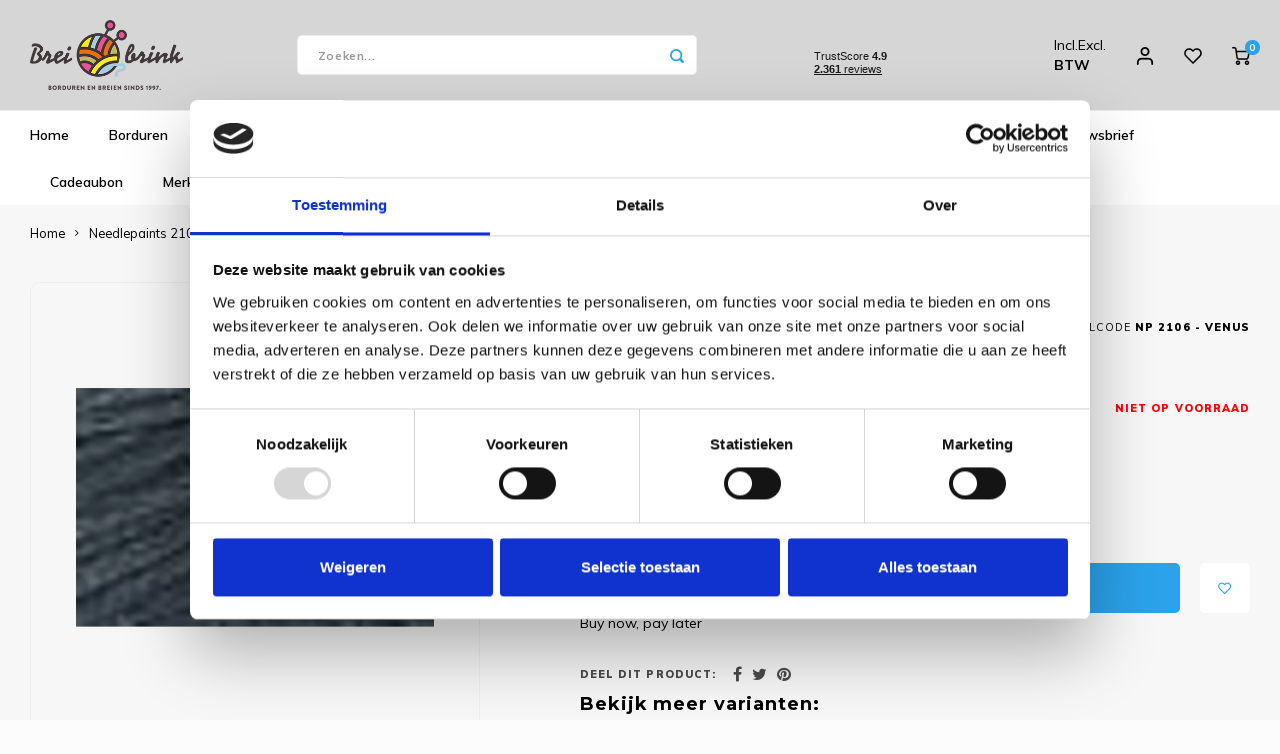

--- FILE ---
content_type: text/css; charset=UTF-8
request_url: https://cdn.webshopapp.com/shops/233603/themes/169649/assets/settings.css?2026012011491920201223145132
body_size: 3115
content:
/* General
================================================== */
body {
  font-family: "Muli", Helvetica, sans-serif;
  color:#000000;
  background: #fcfcfc url('background_image.png?20260120114919') no-repeat scroll top center;
  }

.home-text-image-block .image {
  background-image: url(https://cdn.webshopapp.com/shops/233603/themes/169649/v/2776373/assets/home-text-image.jpg?20260120114919?20251212144340);
}

.home-text-image-block .content:after {
  background: -moz-linear-gradient(top, rgba(255,255,255,0) 0%, #fcfcfc 100%);
  background: -webkit-linear-gradient(top, rgba(255,255,255,0) 0%,#fcfcfc 100%);
  background: linear-gradient(to bottom, rgba(255,255,255,0) 0%,#fcfcfc 100%);
  filter: progid:DXImageTransform.Microsoft.gradient( startColorstr='#00ffffff', endColorstr='#ffffff',GradientType=0 );
}

h1, h2, h3, h4, h5, h6, .h1, .h2, .h3, .h4, .h5, .h6, a.title-font, .title-font, .gui-block.gui-account-links .gui-block-title, .gui-page-title {
	font-family: "Montserrat", Helvetica, sans-serif;
  font-weight:700;
  color:#000000;
  letter-spacing: .05em;
}

.gui-page-title,
.gui a.gui-bold,
.gui-block-subtitle,
.gui-table thead tr th,
.gui ul.gui-products li .gui-products-title a,
.gui-block-title.gui-dark strong,
.gui-block-title.gui-dark strong a,
.gui-content-subtitle {
	font-family: "Montserrat", Helvetica, sans-serif;
}

body .gui-checkout a,
.gui-form label em,
body .gui-select:after,
#account-dashboard .tab i,
#account-dashboard .order-view a:not(.btn),
#account-dashboard .account-back {
	color:#2ba2ea;
}

.gui-block.gui-account-links .gui-block-title strong {
	color:#000000 !important;
}

.success-color {
  color:#f60c11;
}
.success-bg {
  background:#f60c11;
}
.error-color {
  color:#a2476e;
}

.status-label.success {
	background:#f60c11 !important;
  color:#fff !important;;
}
.status-label.error {
	background:#a2476e !important;
  color:#fff !important;;
}
.status-label.warning {
	background:#fafafa !important;
  color:#fff !important;;
}
.status-label.info {
	background:#3498db !important;
  color:#fff !important;;
}


#newsletter-popup .standard-input.error {
	border-color:#a2476e;
}
#newsletter-popup .image {
  background: url(https://cdn.webshopapp.com/shops/233603/themes/169649/v/480848/assets/newsletter-popup-image.jpg?20260120114919?20210201184940) no-repeat center center;
  background-size: cover;
}
.error-bg {
  background:#a2476e;
}
.warning-color {
  color:#fafafa;
}
.warning-bg {
  background:#fafafa;
}

.message-wrap .message .icon.error {
	background:#a2476e;
}
.message-wrap .message .icon.success {
	background:#f60c11;
}
.message-wrap .message .icon.info {
	background:#fafafa;
}

.btn.cart-btn {
  background:#2ba2ea;
  color:#fff;
}

.btn.accent,
#header .main-header .icons ul li .items {
  background:#2ba2ea;
  color:#fff;
}

.btn.open {
	border-color:#2ba2ea;
  color:#2ba2ea;
}

.btn.open:hover {
	color:#fff;
  background:#2ba2ea;
}

.gui-block.gui-account-links .gui-block-linklist li.gui-active a,
.gui-block.gui-account-links .gui-block-linklist li:hover a {
	color:#2ba2ea;
}

.normal-link i {
	color:#2ba2ea;
}

.input-wrap .change a {
  color:#2ba2ea;
}

.ui.checkbox .box:after, .ui.checkbox label:after {
	color:#2ba2ea !important;
}

/* header */
.search-bar .icon,
.mobile-search .search-wrap .icon{
  color:#2ba2ea;
}

#header .main-header .icons,
#header .main-header .mob-icons{
  color:#000000;
}

#header .main-header {
  background: #d6d6d6;
}

#header .main-menu,
#header .main-menu ul li:hover ul.simple-menu,
#header .main-menu ul li:hover ul.simple-menu ul {
  background:#ffffff;
}

#header .main-menu a {
	color:#000000;
}

#header .main-menu ul li .mega-menu a {
	color:#000000;
}

#header .main-menu li.active > a,
#header .main-menu li:hover > a,
#header .main-menu ul li .mega-menu .menus .menu .title,
#header .main-menu ul li .mega-menu a:hover {
  color:#2ba2ea;
}

#header .vertical-menu {
  color:#000000;
}

#header .vertical-menu li:hover > a,
#header .vertical-menu li.active > a,
#header .vertical-menu ul li .arrow-right,
#header .vertical-menu ul .subs .subs-title a {
  color: #1abc9c;
}

.usp-bar ul li i {
  color:#1abc9c;
}

.usp-bar ul li {
  color: #000000;
}

.mobile-bar a.active,
#header .main-header .mob-icons a.active{
  color:#2ba2ea;
}

@media (max-width: 767px) {
  .mobile-bar .icon-wrap .items,
  #header .main-header .mob-icons .items {
    background:#2ba2ea;
  }
}

.mobile-menu .menu li .more-cats,
.mobile-popup.mobile-menu .subs .subs-back i {
	color:#2ba2ea;
}

.mobile-menu .menu li.active > a {
  background:#2ba2ea;
}

.search-autocomplete .feat-categories .subtitle,
.ui.selection.dropdown>.dropdown.icon {
	color:#2ba2ea;
}
/* end header */

/* categories */
.categories .category.layout-2 .title {
  color:#000000;
}
/* end categories */

/* banners */

.home-banners .banner-1 .banner {
  background: url(https://cdn.webshopapp.com/shops/233603/themes/169649/v/2775595/assets/homepage-banner-1-image.jpg?20260120114919?20251209153458) #eee no-repeat center center ;
  background-size: cover;
}
.home-banners .banner-2 .banner {
  background: url(https://cdn.webshopapp.com/shops/233603/themes/169649/v/2779489/assets/homepage-banner-2-image.jpg?20260120114919?20251217151555) #eee no-repeat center center ;
  background-size: cover;
}
.home-banners .banner-3 .banner {
  background: url(https://cdn.webshopapp.com/shops/233603/themes/169649/v/2716186/assets/homepage-banner-3-image.jpg?20260120114919?20250912085227) #eee no-repeat center center ;
  background-size: cover;
}
.home-banners .banner-4 .banner {
  background: url(https://cdn.webshopapp.com/shops/233603/themes/169649/v/2615661/assets/homepage-banner-4-image.jpg?20260120114919?20250414182552) #eee no-repeat center center ;
  background-size: cover;
}
.home-banners .banner-5 .banner {
  background: url(https://cdn.webshopapp.com/shops/233603/themes/169649/v/2697482/assets/homepage-banner-5-image.jpg?20260120114919?20250815114633) #eee no-repeat center center ;
  background-size: cover;
}
.home-banners .banner-6 .banner {
  background: url(https://cdn.webshopapp.com/shops/233603/themes/169649/v/62525/assets/homepage-banner-6-image.jpg?20260120114919?20200522190619) #eee no-repeat center center ;
  background-size: cover;
}
.home-banners .banner-7 .banner {
  background: url(https://cdn.webshopapp.com/shops/233603/themes/169649/v/2779395/assets/homepage-banner-7-image.jpg?20260120114919?20251214162014) #eee no-repeat center center ;
  background-size: cover;
}
.home-banners .banner-8 .banner {
  background: url(https://cdn.webshopapp.com/shops/233603/themes/169649/v/2792642/assets/homepage-banner-8-image.jpg?20260120114919?20260116170055) #eee no-repeat center center ;
  background-size: cover;
}

.home-banners .banner-1 .subtitle {
  color:#ffffff;
}
.home-banners .banner-1 .title {
  color:#ffffff;
}
.home-banners .banner-1 .btn {
  background:#1abc9c;
  color:#000000;
}
.home-banners .banner-2 .subtitle {
  color:#f8f3f3;
}
.home-banners .banner-2 .title {
  color:#fefefe;
}
.home-banners .banner-2 .btn {
  background:#1abc9c;
  color:#000000;
}
.home-banners .banner-3 .subtitle {
  color:#f5f1f1;
}
.home-banners .banner-3 .title {
  color:#fbf8f8;
}
.home-banners .banner-3 .btn {
  background:#1abc9c;
  color:#0c0000;
}
.home-banners .banner-4 .subtitle {
  color:#ffffff;
}
.home-banners .banner-4 .title {
  color:#ffffff;
}
.home-banners .banner-4 .btn {
  background:#1abc9c;
  color:#000000;
}
.home-banners .banner-5 .subtitle {
  color:#ffffff;
}
.home-banners .banner-5 .title {
  color:#ffffff;
}
.home-banners .banner-5 .btn {
  background:#1abc9c;
  color:#000000;
}
.home-banners .banner-6 .subtitle {
  color:#ffffff;
}
.home-banners .banner-6 .title {
  color:#ffffff;
}
.home-banners .banner-6 .btn {
  background:#1abc9c;
  color:#000000;
}
.home-banners .banner-7 .subtitle {
  color:#ffffff;
}
.home-banners .banner-7 .title {
  color:#ffffff;
}
.home-banners .banner-7 .btn {
  background:#1abc9c;
  color:#000000;
}
.home-banners .banner-8 .subtitle {
  color:#ffffff;
}
.home-banners .banner-8 .title {
  color:#ffffff;
}
.home-banners .banner-8 .btn {
  background:#1abc9c;
  color:#000000;
}
/* end banners */

/* products */
.products .product .product-label.new,
.products .product-list .product-label.new {
  background:#1abc9c;
}
.products .product .product-label.sale,
.products .product-list .product-label.sale {
  background:#c0392b;
}
.products .product .price .new-price,
.products .product-list .price .new-price,
#compare-page .table-compare .item .price .new-price {
	color:#1abc9c;
}
.products .product a:hover,
.products .product-list a:hover {
  color:#2ba2ea;
}
.home-products .tabs li.active a {
	background:#2ba2ea;
}
.products .product .product-inner,
.products .product-list .product-inner,
.recent-products .recent-product .inner {
	background:#ffffff;
}
.products .product:hover .buttons .button.text-button .show-btn,
.products .product-list:hover .buttons .button.text-button .show-btn {
	background:#2ba2ea;
}
/* end products */

/* blog */
.blog-articles .blog-article .date,
.complete-article .date{
  background:#2ba2ea;
}
.blog-articles .blog-article .read-more {
	color:#2ba2ea;
}

/* general content */
.general-content a {
	color:#2ba2ea;
  text-decoration:underline;
}
/* end general content */

/* footer */
#footer .main-footer {
  color:#000000;
  background:#ffffff;
}
#footer .main-footer .footer-title {
  color:#000000;
}
#footer .bottom-footer {
  color:#000000;
  background:#ffffff;
}
#footer .main-footer .col.mob-slide .footer-title.active {
  color:#2ba2ea;
}
#footer .socials a:hover {
	color:#2ba2ea;
}
/* end footer */
/* product detail */
.product-detail .order-countdown .icon {
	background:#2ba2ea;
}
.product-detail .order-countdown .title .time {
	color:#2ba2ea;
}
.product-detail .info .cart .add-wish {
	color:#2ba2ea;
}
.product-detail .info .discounts ul li .accent-color {
	color:#2ba2ea;
}
.product-detail .info .product-description a {
	color:#2ba2ea;
}
/* end product detail */

/* collection */
.collection-sort .grid-list li,
.collection-sort .pager-text,
.custom-pager ul li.active a {
  color:#2ba2ea;
}
.collection-sort .grid-list li.active label {
  background: #2ba2ea;
  color:#fff;
}
.active-filters .active-filter.clear-all label {
	background: #2ba2ea;
  color:#fff;
}
.sidebar .sb-cats .more-cats {
	color:#2ba2ea;
}
.sidebar .sb-cats li:hover  > .inner a,
.sidebar .sb-cats li.active  > .inner a{
	color:#2ba2ea;
}
.sidebar .sb-cats li.active  > .inner a {
	font-weight:bold;
}
/* .collection-filter-price .ui-slider-range {
	background:#2ba2ea;
} */
.collection-filter-price .ui-slider-handle {
/* 	border-color:#2ba2ea; */
  background:#2ba2ea;
}
.filter-style-tags .ui.checkbox input:checked~label,
.filter-style-tags .ui.checkbox input~label:hover {
	background:#2ba2ea;
  color:#fff;
}
.recent-products .recent-product .link  {
	color:#2ba2ea;
}
/* end collection */
/* tags */
.tags .tag a:hover,
.tags .tag.active a {
	background:#2ba2ea;
  color:#fff;
}
/* end tags */
/* productpage */
.product-reviews .summary .bar .fill {
	background:#2ba2ea;
}
#productpage .mobile-tabs a {
	color:#2ba2ea;
}
/* end productpage */
.ui.radio.checkbox .box:after, .ui.radio.checkbox label:after {
	background:#2ba2ea !important;
}
.cart-wrap .table table .cart-delete  {
	color:#2ba2ea;
}
/* live compare */
.compare-pop .head {
	background:#2ba2ea;
}
/* end compare */
#account-dashboard .ticket-box .chat-box .chat-box-outer {
	background:#2ba2ea20;
}

#account-dashboard .ticket-box .chat-box .chat-message.sent .message {
	background:#2ba2ea;
}

#account-dashboard .ticket-box .chat-box .chat-message.sent:after {
	border-left: 10px solid #2ba2ea;
}
/* service */
.service-block .icon {
	background:#2ba2ea20;
  color:#2ba2ea;
}
#service-page .contact-info-block ul li .icon {
	background: #2ba2ea20;
  color: #2ba2ea;
}

#service-page .faq .faq-block .faq-title {
	color: #2ba2ea;
}

#service-page .faq .faq-block .faq-items .faq-item .tab i {
	color: #2ba2ea;
}
/* end service */
/* Status bar */
.status-bar .bar .dot {
  color: rgba(0,0,0,0.07);
	
}
.status-bar .bar .dot.active {
  color: #2ba2ea;
	border-color:#2ba2ea;
}
.status-bar .bar .dot.done {
  border-color:#2ba2ea;
	background:#2ba2ea;
  color: #fff;
}

.status-bar .bar .active-bar{
  background: #2ba2ea;
}

.status-bar ul li.done {
	color: #2ba2ea;
}
/* End status bar */
/* bundles */
.bundle-products .bundle-product .plus,
.cart-wrap .table table .bundled .plus {
	background:#2ba2ea;
}
.bundle .discount {
	background:#f60c11;
}
.bundles-slider .owl-dots .owl-dot.active span {
	background:#2ba2ea;
}
/* end bundles*/
/* checkout */
.gui-checkout-one-step .gui-payment-method-service.gui-is-selected > label {
	border-color:#2ba2ea;
}
.gui-form .gui-radio input:checked ~ label:after {
	background:#2ba2ea;
}
.gui-form .gui-checkbox input:checked ~ label:after {
	color:#2ba2ea;
}
/* end checkout */

/* Languages/currency popup */
#language-currency-popup .options-wrap .option.active .inner,
#language-currency-popup .options-wrap .option:hover .inner {
  border-color: #2ba2ea;
}

#language-currency-popup .options-wrap .option.active .text,
#language-currency-popup .options-wrap .option:hover .text {
  color: #2ba2ea;
}

#language-currency-popup .currency-section .options-wrap .option .icon {
	background: #2ba2ea20;
}

#language-currency-popup .currency-section .options-wrap .option .icon span {
	color: #2ba2ea;
}
/* End Languages/currency popup */

/* Add review popup */
#add-review-popup form input.error,
#add-review-popup form textarea.error {
	border-color:#a2476e;
}
/* End add review popup */

/* Custom cookiebar */
.wsa-cookielaw {
  font-family: "Muli", Helvetica, sans-serif;
}

.wsa-cookielaw:after {
  background: #2ba2ea;
}

.wsa-cookielaw .wsa-cookielaw-button-red {
	background:#a2476e;
}

.wsa-cookielaw .wsa-cookielaw-button-green {
	background:#f60c11;
}
/* End custom cookiebar */

/* Headlines */
.headlines .item-1 {
  background-image: url('https://cdn.webshopapp.com/shops/233603/themes/169649/v/2795571/assets/headline-1-image.jpg?20260120114919?20260117085152');
}
.headlines .item-2 {
  background-image: url('https://cdn.webshopapp.com/shops/233603/themes/169649/v/2792328/assets/headline-2-image.jpg?20260120114919?20260105183840');
}
.headlines .item-3 {
  background-image: url('https://cdn.webshopapp.com/shops/233603/themes/169649/v/2776373/assets/headline-3-image.jpg?20260120114919?20251212144340');
}
@media (max-width:991px) {
/* Headlines */
.headlines .item-1 {
  background-image: url('https://cdn.webshopapp.com/shops/233603/themes/169649/v/2795571/assets/headline-1-image-tablet.jpg?20260120114919?20260117085152');
}
.headlines .item-2 {
  background-image: url('https://cdn.webshopapp.com/shops/233603/themes/169649/v/2792328/assets/headline-2-image-tablet.jpg?20260120114919?20260105183840');
}
.headlines .item-3 {
  background-image: url('https://cdn.webshopapp.com/shops/233603/themes/169649/v/2778662/assets/headline-3-image-tablet.jpg?20260120114919?20251213083734');
}
}
@media (max-width:767px) {
/* Headlines */
.headlines .item-1 {
  background-image: url('https://cdn.webshopapp.com/shops/233603/themes/169649/v/2795571/assets/headline-1-image-mobile.jpg?20260120114919?20260117085152');
}
.headlines .item-2 {
  background-image: url('https://cdn.webshopapp.com/shops/233603/themes/169649/v/2792328/assets/headline-2-image-mobile.jpg?20260120114919?20260105183840');
}
.headlines .item-3 {
  background-image: url('https://cdn.webshopapp.com/shops/233603/themes/169649/v/2778662/assets/headline-3-image-mobile.jpg?20260120114919?20251213083734');
}
}
.headlines .item-1 .text-box .title,
.headlines .item-1 .text-box .subtitle,
.headlines .item-1 .text-box .text {
	color: #040000;
}

.headlines .item-1 .text-box .btn {
  background: #f1f5c4;
  color: #1c0000;
}

.headlines .item-1 .text-box .link .normal-link,
.headlines .item-1 .text-box .link .normal-link i {
	color: #1c0000;
}

.headlines .item-2 .text-box .title,
.headlines .item-2 .text-box .subtitle,
.headlines .item-2 .text-box .text {
	color: #402b1f;
}

.headlines .item-2 .text-box .btn {
  background: #402b1f;
  color: #ffffff;
}

.headlines .item-2 .text-box .link .normal-link,
.headlines .item-2 .text-box .link .normal-link i {
	color: #ffffff;
}

.headlines .item-3 .text-box .title,
.headlines .item-3 .text-box .subtitle,
.headlines .item-3 .text-box .text {
	color: #ffffff;
}

.headlines .item-3 .text-box .btn {
  background: #120000;
  color: #ffffff;
}

.headlines .item-3 .text-box .link .normal-link,
.headlines .item-3 .text-box .link .normal-link i {
	color: #ffffff;
}

.headlines .item-3 .text-box .title,
.headlines .item-3 .text-box .subtitle,
.headlines .item-3 .text-box .text {
	color: #ffffff;
}

.headlines .item-3 .text-box .btn {
  background: #120000;
  color: #ffffff;
}

.headlines .item-3 .text-box .link .normal-link,
.headlines .item-3 .text-box .link .normal-link i {
	color: #ffffff;
}

.headlines .item.video-headline .text-box .title,
.headlines .item.video-headline .text-box .subtitle,
.headlines .item.video-headline .text-box .text {
	color: #ffffff;
}

.headlines .item.video-headline .text-box .btn {
  background: #f6836b;
  color: #ffffff;
}

.headlines .item.video-headline .text-box .link .normal-link,
.headlines .item.video-headline .text-box .link .normal-link i {
	color: #ffffff;
}

.headlines .owl-dots .owl-dot {
  background: #ffffff;
}
/* End headlines */
/* Account dashboard */
.user-circle {
  background:#2ba2ea;
}
/* End account dashboard */

.products .product .product-label.outstock-label, .products .product-list .product-label.outstock-label {
  background: #f37257;
  color: #ffffff;
}

.products .product .product-label.pre-label, .products .product-list .product-label.pre-label {
  background: #1abc9c;
  color: #ffffff;
}

--- FILE ---
content_type: application/javascript
request_url: https://prism.app-us1.com/?a=225439723&u=https%3A%2F%2Fwww.breibrink.nl%2Fneedlepaints-2106-vervanger.html
body_size: 123
content:
window.visitorGlobalObject=window.visitorGlobalObject||window.prismGlobalObject;window.visitorGlobalObject.setVisitorId('27271a72-673a-47d1-8c77-7b96123e4a18', '225439723');window.visitorGlobalObject.setWhitelistedServices('tracking', '225439723');

--- FILE ---
content_type: text/javascript;charset=utf-8
request_url: https://www.breibrink.nl/services/stats/pageview.js?product=57069911&hash=8411
body_size: -413
content:
// SEOshop 20-01-2026 21:23:22